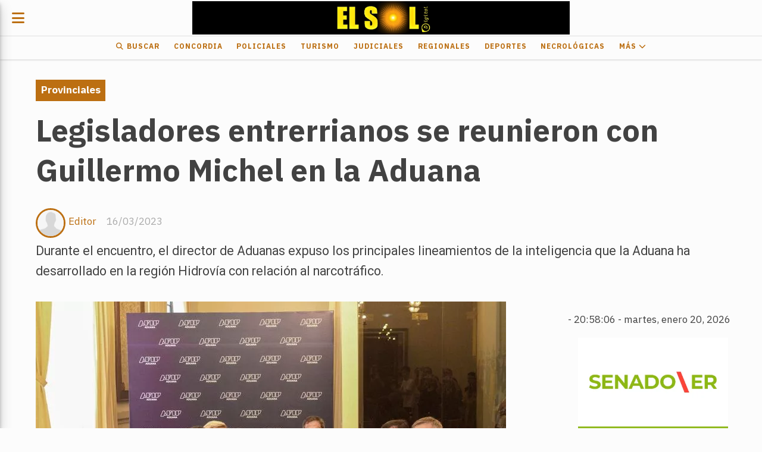

--- FILE ---
content_type: text/html; charset=utf-8
request_url: https://diarioelsol.com.ar/contenido/31469/legisladores-entrerrianos-se-reunieron-con-guillermo-michel-en-la-aduana
body_size: 9276
content:
<!DOCTYPE html><html lang="es"><head><title>Legisladores entrerrianos se reunieron con Guillermo Michel en la Aduana</title><meta name="description" content="Durante el encuentro, el director de Aduanas expuso los principales lineamientos de la inteligencia que la Aduana ha desarrollado en la región Hidrovía con relación al narcotráfico."><meta http-equiv="X-UA-Compatible" content="IE=edge"><meta charset="utf-8"><meta name="viewport" content="width=device-width,minimum-scale=1,initial-scale=1"><link rel="canonical" href="https://diarioelsol.com.ar/contenido/31469/legisladores-entrerrianos-se-reunieron-con-guillermo-michel-en-la-aduana"><meta property="og:type" content="article"><meta property="og:site_name" content="Diario El Sol"><meta property="og:title" content="Legisladores entrerrianos se reunieron con Guillermo Michel en la Aduana"><meta property="og:description" content="Durante el encuentro, el director de Aduanas expuso los principales lineamientos de la inteligencia que la Aduana ha desarrollado en la región Hidrovía con relación al narcotráfico."><meta property="og:url" content="https://diarioelsol.com.ar/contenido/31469/legisladores-entrerrianos-se-reunieron-con-guillermo-michel-en-la-aduana"><meta property="og:ttl" content="2419200"><meta property="og:image" content="https://diarioelsol.com.ar/download/multimedia.normal.8f9df05cd7441b5c.414649505f315f6e6f726d616c2e77656270.webp"><meta property="og:image:width" content="790"><meta property="og:image:height" content="527"><meta name="twitter:image" content="https://diarioelsol.com.ar/download/multimedia.normal.8f9df05cd7441b5c.414649505f315f6e6f726d616c2e77656270.webp"><meta property="article:published_time" content="2023-03-16T04:53-03"><meta property="article:modified_time" content="2023-03-16T00:29-03"><meta property="article:section" content="Provinciales"><meta property="article:tag" content="Legisladores entrerrianos se reunieron con Guillermo Michel en la Aduana | Durante el encuentro, el director de Aduanas expuso los principales lineamientos de la inteligencia que la Aduana ha desarrollado en la región Hidrovía con relación al narcotráfico."><meta name="twitter:card" content="summary_large_image"><meta name="twitter:title" content="Legisladores entrerrianos se reunieron con Guillermo Michel en la Aduana"><meta name="twitter:description" content="Durante el encuentro, el director de Aduanas expuso los principales lineamientos de la inteligencia que la Aduana ha desarrollado en la región Hidrovía con relación al narcotráfico."><script type="application/ld+json">{"@context":"http://schema.org","@type":"Article","url":"https://diarioelsol.com.ar/contenido/31469/legisladores-entrerrianos-se-reunieron-con-guillermo-michel-en-la-aduana","mainEntityOfPage":"https://diarioelsol.com.ar/contenido/31469/legisladores-entrerrianos-se-reunieron-con-guillermo-michel-en-la-aduana","name":"Legisladores entrerrianos se reunieron con Guillermo Michel en la Aduana","headline":"Legisladores entrerrianos se reunieron con Guillermo Michel en la Aduana","description":"Durante el encuentro, el director de Aduanas expuso los principales lineamientos de la inteligencia que la Aduana ha desarrollado en la regi\u00f3n Hidrov\u00eda con relaci\u00f3n al narcotr\u00e1fico.","articleSection":"Provinciales","datePublished":"2023-03-16T04:53","dateModified":"2023-03-16T00:29","image":"https://diarioelsol.com.ar/download/multimedia.normal.8f9df05cd7441b5c.414649505f315f6e6f726d616c2e77656270.webp","keywords":"Aduana","publisher":{"@context":"http://schema.org","@type":"Organization","name":"Diario El Sol","url":"https://diarioelsol.com.ar/","logo":{"@type":"ImageObject","url":"https://diarioelsol.com.ar/static/custom/logo-grande.png?t=2026-01-20+03%3A00%3A06.312575"}},"author":{"@type":"Person","name":"Editor","url":"/usuario/3/editor"}}</script><meta name="generator" content="Medios CMS"><link rel="dns-prefetch" href="https://fonts.googleapis.com"><link rel="preconnect" href="https://fonts.googleapis.com" crossorigin><link rel="shortcut icon" href="https://diarioelsol.com.ar/static/custom/favicon.png?t=2026-01-20+03%3A00%3A06.312575"><link rel="apple-touch-icon" href="https://diarioelsol.com.ar/static/custom/favicon.png?t=2026-01-20+03%3A00%3A06.312575"><link rel="stylesheet" href="/static/plugins/fontawesome/css/fontawesome.min.css"><link rel="stylesheet" href="/static/plugins/fontawesome/css/brands.min.css"><link rel="stylesheet" href="/static/plugins/fontawesome/css/solid.min.css"><link rel="stylesheet" href="/static/css/t_aludra/lyra.css?v=25.2-beta5" id="estilo-css"><link rel="stylesheet" href="https://fonts.googleapis.com/css?family=IBM+Plex+Sans:300,400,700|Roboto:400,700&display=swap" crossorigin="anonymous" id="font-url"><style>:root { --font-family-alt: 'Roboto', sans-serif; --font-family: 'IBM Plex Sans', sans-serif; } :root {--html-font-size: 17px;--main-color: #bc6f12; --bg-color: #fcfcfc; --font-color: #424242; --font-light: #aaaaaa; --bg-color-light: #e0e0e0; --splash-opacity: 1;--splash-pointer-events: initial;--splash-align-items: center;--splash-justify-content: center;} </style><link rel="stylesheet" href="https://cdnjs.cloudflare.com/ajax/libs/photoswipe/4.1.2/photoswipe.min.css"><link rel="stylesheet" href="https://cdnjs.cloudflare.com/ajax/libs/photoswipe/4.1.2/default-skin/default-skin.min.css"><script defer src="https://cdnjs.cloudflare.com/ajax/libs/lazysizes/5.3.2/lazysizes.min.js" integrity="sha512-q583ppKrCRc7N5O0n2nzUiJ+suUv7Et1JGels4bXOaMFQcamPk9HjdUknZuuFjBNs7tsMuadge5k9RzdmO+1GQ==" crossorigin="anonymous" referrerpolicy="no-referrer"></script><script async src="https://www.googletagmanager.com/gtag/js"></script><script>window.dataLayer=window.dataLayer||[];function gtag(){dataLayer.push(arguments);};gtag('js',new Date());gtag('config','G-ETDKF070NV');gtag('config','G-ESZJLE051R');</script><meta content="QQuUheRqwfp66VDeVl_gRf58jDdwaen9Mgvo5StGS-E" name="google-site-verification"></head><body><div id="wrapper" class="wrapper contenido contenido noticia"><header class="header "><a class="open-nav"><i class="fa fa-bars"></i></a><div class="header__logo"><a href="/"><img class="only-desktop" src="https://diarioelsol.com.ar/static/custom/logo.png?t=2026-01-20+03%3A00%3A06.312575" alt="Diario El Sol"><img class="only-mobile" src="https://diarioelsol.com.ar/static/custom/logo-movil.png?t=2026-01-20+03%3A00%3A06.312575" alt="Diario El Sol"></a></div><div class="header__menu "><ul><li class="header__menu__item "><a href="/buscar" target><i class="fa fa-fw fa-search"></i> Buscar </a></li><li class="header__menu__item "><a href="/categoria/1/mundo" target> Concordia </a></li><li class="header__menu__item "><a href="/categoria/16/policiales" target> Policiales </a></li><li class="header__menu__item "><a href="/categoria/17/turismo" target> Turismo </a></li><li class="header__menu__item "><a href="/categoria/12/judiciales" target> Judiciales </a></li><li class="header__menu__item "><a href="/categoria/9/regionales" target> Regionales </a></li><li class="header__menu__item "><a href="/categoria/5/deportes" target> Deportes </a></li><li class="header__menu__item "><a href="/categoria/25/necrologicas" target> Necrológicas </a></li><li class="header__menu__item "><a href="None" target="_blank"> Más <i class="fa fa-chevron-down"></i></a><ul><li><a href="/buscar" target><i class="fa fa-fw fa-search"></i> Buscar </a></li><li><a href="/categoria/16/policiales" target> Policiales </a></li><li><a href="/categoria/7/interes-general" target> Interés General </a></li><li><a href="/categoria/17/turismo" target> Turismo </a></li><li><a href="/categoria/8/politica" target> Política </a></li><li><a href="/categoria/10/editorial" target> Editorial </a></li><li><a href="/categoria/24/ediciones-impresas" target> Ediciones impresas </a></li><li><a href="/categoria/3/nacionales" target> Nacionales </a></li><li><a href="/categoria/15/ciencia-tecnologia" target> Ciencia &amp; Tecnología </a></li><li><a href="/categoria/18/economia" target> Economía </a></li><li><a href="/categoria/19/sociedad" target> Sociedad </a></li><li><a href="/categoria/17/turismo" target> Turismo </a></li><li><a href="/categoria/2/provinciales" target> Provinciales </a></li><li><a href="/categoria/11/educacion" target> Educación </a></li><li><a href="/categoria/4/internacionales" target> Internacionales </a></li><li><a href="/categoria/6/coronavirus" target> Coronavirus </a></li><li><a href="/categoria/20/show" target> Show </a></li></ul></li></ul></div><section class="nav" id="nav"><a class="close-nav"><i class="fa fa-times"></i></a><div class="nav__logo"><a href="/"><img class="only-desktop" src="https://diarioelsol.com.ar/static/custom/logo.png?t=2026-01-20+03%3A00%3A06.312575" alt="Diario El Sol"><img class="only-mobile" src="https://diarioelsol.com.ar/static/custom/logo-movil.png?t=2026-01-20+03%3A00%3A06.312575" alt="Diario El Sol"></a></div><div class="menu-simple menu0"><div class="menu-simple__item "><a href="/buscar" target><i class="fa fa-fw fa-search"></i> Buscar </a></div><div class="menu-simple__item "><a href="/categoria/1/mundo" target> Concordia </a></div><div class="menu-simple__item "><a href="/categoria/16/policiales" target> Policiales </a></div><div class="menu-simple__item "><a href="/categoria/17/turismo" target> Turismo </a></div><div class="menu-simple__item "><a href="/categoria/12/judiciales" target> Judiciales </a></div><div class="menu-simple__item "><a href="/categoria/9/regionales" target> Regionales </a></div><div class="menu-simple__item "><a href="/categoria/5/deportes" target> Deportes </a></div><div class="menu-simple__item "><a href="/categoria/25/necrologicas" target> Necrológicas </a></div><div class="menu-simple__item subitems"><a href="None" target="_blank"> Más </a><a href="/buscar" target class="menu-simple__item"><i class="fa fa-fw fa-search"></i> Buscar </a><a href="/categoria/16/policiales" target class="menu-simple__item"> Policiales </a><a href="/categoria/7/interes-general" target class="menu-simple__item"> Interés General </a><a href="/categoria/17/turismo" target class="menu-simple__item"> Turismo </a><a href="/categoria/8/politica" target class="menu-simple__item"> Política </a><a href="/categoria/10/editorial" target class="menu-simple__item"> Editorial </a><a href="/categoria/24/ediciones-impresas" target class="menu-simple__item"> Ediciones impresas </a><a href="/categoria/3/nacionales" target class="menu-simple__item"> Nacionales </a><a href="/categoria/15/ciencia-tecnologia" target class="menu-simple__item"> Ciencia &amp; Tecnología </a><a href="/categoria/18/economia" target class="menu-simple__item"> Economía </a><a href="/categoria/19/sociedad" target class="menu-simple__item"> Sociedad </a><a href="/categoria/17/turismo" target class="menu-simple__item"> Turismo </a><a href="/categoria/2/provinciales" target class="menu-simple__item"> Provinciales </a><a href="/categoria/11/educacion" target class="menu-simple__item"> Educación </a><a href="/categoria/4/internacionales" target class="menu-simple__item"> Internacionales </a><a href="/categoria/6/coronavirus" target class="menu-simple__item"> Coronavirus </a><a href="/categoria/20/show" target class="menu-simple__item"> Show </a></div></div><div class="social-buttons"><a class="social-buttons__item whatsapp" href="https://api.whatsapp.com/send?phone=%2B543454737526&fbclid=IwAR0JPpX_9xwETnn_mA1kz4MvCwAvJ5YtaghOH-3cbOzai7-ggNdMgh6gLPE" target="_blank"><i class="fa fa-brands fa-whatsapp"></i></a></div><div class="menu-simple menu1"><div class="menu-simple__item "><a href="/categoria/1/concordia" target><i class="fa fa-fw fa-map-marker"></i> Concordia </a></div><div class="menu-simple__item "><a href="/categoria/16/policiales" target><i class="fa fa-fw fa-taxi"></i> Policiales </a></div><div class="menu-simple__item "><a href="/categoria/24/ediciones-impresas" target><i class="fa fa-fw fa-file-text"></i> Ediciones impresas </a></div><div class="menu-simple__item "><a href="/contacto" target><i class="fa fa-fw fa-envelope"></i> Contacto </a></div><div class="menu-simple__item "><a href="/diarioelsol/a_default/user/login?_next=%2Fa_default%2Findex" target><i class="fa fa-fw fa-sign-in"></i> Ingresar </a></div></div><div class="datos-contacto"><div class="telefono"><i class="fa fa-phone"></i><span>03456023678</span></div><div class="direccion"><i class="fa fa-map-marker"></i><span>Concejal Veiga 777</span></div><div class="email"><i class="fa fa-envelope"></i><span><a href="/cdn-cgi/l/email-protection#94f9fbe6f1e0e0fdf9f5eee1e6fdf1e6f8e1fde7d4f3f9f5fdf8baf7fbf9"><span class="__cf_email__" data-cfemail="86ebe9f4e3f2f2efebe7fcf3f4efe3f4eaf3eff5c6e1ebe7efeaa8e5e9eb">[email&#160;protected]</span></a></span></div></div></section></header><main class="main "><section class="principal"><div class="fullpost__encabezado "><h1 class="fullpost__titulo">Legisladores entrerrianos se reunieron con Guillermo Michel en la Aduana</h1><p class="fullpost__copete">Durante el encuentro, el director de Aduanas expuso los principales lineamientos de la inteligencia que la Aduana ha desarrollado en la región Hidrovía con relación al narcotráfico.</p><span class="fullpost__categoria"><a href="https://diarioelsol.com.ar/categoria/2/provinciales">Provinciales</a></span><span class="fullpost__fecha"><span class="fecha">16/03/2023</span></span><span class="fullpost__autor"><img src="/static/img/usuario.jpg" alt="Editor"><a href="/usuario/3/editor">Editor</a></span></div></section><section class="extra1"><div class="fullpost__main   "><div class="fullpost__imagen "><img alt="AFIP_1" class="img-responsive lazyload" data-sizes="auto" data-src="/download/multimedia.normal.8f9df05cd7441b5c.414649505f315f6e6f726d616c2e77656270.webp" data-srcset="/download/multimedia.normal.8f9df05cd7441b5c.414649505f315f6e6f726d616c2e77656270.webp 790w, /download/multimedia.miniatura.8686def5071c8012.414649505f315f6d696e6961747572612e77656270.webp 400w" height="527" src="data:," width="790"><div class="fullpost__detalle-multimedia"><span>El director general de Aduanas, Guillermo Michel, mantuvo una reunión en la sede central del organismo con once legisladores y legisladoras de Entre Ríos.</span></div></div><div class="fullpost__cuerpo"><p style="text-align: justify;"><span style="font-size: 18px; color: #000000;">Ante la llegada de los legisladores, la divisi&oacute;n K-9 aduanera hizo una demostraci&oacute;n de la pericia que los canes aportan a las tareas de control. Luego, Michel expuso los principales lineamientos de la inteligencia que la Aduana ha desarrollado en la regi&oacute;n Hidrov&iacute;a con relaci&oacute;n al narcotr&aacute;fico, adem&aacute;s de presentar los refuerzos dirigidos all&iacute; en materia de recursos t&eacute;cnicos y humanos.</span></p><p style="text-align: justify;"><span style="font-size: 18px; color: #000000;">Como corolario, Michel extendi&oacute; una convocatoria a los diputados y senadores: &ldquo;El camino es profundizar el trabajo articulado entre la Aduana, las fuerzas de seguridad, la Justicia y el Congreso para generar mecanismos legislativos que afiancen nuestra capacidad de control sobre el tr&aacute;fico de drogas en la frontera de Entre R&iacute;os&rdquo;.</span></p></div><div class="fullpost__etiquetas"><a class="fullpost__etiqueta" href="https://diarioelsol.com.ar/tema/1945/aduana" rel="tag">Aduana</a></div><div class="fullpost__share-post widget-share-post share_post "><a class="share_post__item facebook" href="https://www.facebook.com/sharer/sharer.php?u=https://diarioelsol.com.ar/contenido/31469/legisladores-entrerrianos-se-reunieron-con-guillermo-michel-en-la-aduana" target="_blank"><i class="fa fa-fw fa-lg fa-brands fa-facebook"></i></a><a class="share_post__item twitter" href="https://twitter.com/intent/tweet?url=https://diarioelsol.com.ar/contenido/31469/legisladores-entrerrianos-se-reunieron-con-guillermo-michel-en-la-aduana&text=Legisladores%20entrerrianos%20se%20reunieron%20con%20Guillermo%20Michel%20en%20la%20Aduana" target="_blank"><i class="fa fa-fw fa-lg fa-brands fa-x-twitter"></i></a><a class="share_post__item linkedin" href="https://www.linkedin.com/shareArticle?url=https://diarioelsol.com.ar/contenido/31469/legisladores-entrerrianos-se-reunieron-con-guillermo-michel-en-la-aduana" target="_blank"><i class="fa fa-fw fa-lg fa-brands fa-linkedin"></i></a><a class="share_post__item pinterest" href="https://pinterest.com/pin/create/bookmarklet/?url=https://diarioelsol.com.ar/contenido/31469/legisladores-entrerrianos-se-reunieron-con-guillermo-michel-en-la-aduana" target="_blank"><i class="fa fa-fw fa-lg fa-brands fa-pinterest"></i></a><a class="share_post__item whatsapp" href="https://api.whatsapp.com/send?text=Legisladores entrerrianos se reunieron con Guillermo Michel en la Aduana+https://diarioelsol.com.ar/contenido/31469/legisladores-entrerrianos-se-reunieron-con-guillermo-michel-en-la-aduana" target="_blank"><i class="fa fa-fw fa-lg fa-brands fa-whatsapp"></i></a><a class="share_post__item telegram" href="https://t.me/share/url?url=https://diarioelsol.com.ar/contenido/31469/legisladores-entrerrianos-se-reunieron-con-guillermo-michel-en-la-aduana&text=Legisladores entrerrianos se reunieron con Guillermo Michel en la Aduana" target="_blank"><i class="fa fa-fw fa-lg fa-brands fa-telegram"></i></a></div><div class="comentarios fullpost__comentarios" id="contenedor-comentarios"><form action="javascript:void(0);" style="display:block; margin:2em auto; max-width:100%; text-align:center;"><button class="ver-comentarios" style="display:block; margin:2em auto; width:auto;">suma tu opinión</button></form></div></div></section><section class="extra2"><section class="bloque relacionados cant6"><div class="bloque__titulo ">Te puede interesar</div><div class="bloque__lista"><article class="post post__noticia "><a class="post__imagen autoratio" href="/contenido/57528/ferviente-recibimiento-en-feliciano-al-jinete-ulises-daporta-que-se-consagro-en-"><img alt="l_1768878255_11415" class="img-responsive lazyload" data-sizes="auto" data-src="/download/multimedia.normal.bd40e3f14dd6c470.bm9ybWFsLndlYnA%3D.webp" data-srcset="/download/multimedia.normal.bd40e3f14dd6c470.bm9ybWFsLndlYnA%3D.webp 1200w, /download/multimedia.miniatura.920ac45595cfb566.bWluaWF0dXJhLndlYnA%3D.webp 400w" height="800" src="data:," width="1200"></a><div class="post__datos"><h2 class="post__titulo"><a href="/contenido/57528/ferviente-recibimiento-en-feliciano-al-jinete-ulises-daporta-que-se-consagro-en-">Ferviente recibimiento en Feliciano al jinete Ulises Daporta que se consagró en el Festival de Jesús María</a></h2><div class="post__autor"><span class="autor__nombre">TABANO SC</span></div><a href="https://diarioelsol.com.ar/categoria/2/provinciales" class="post__categoria">Provinciales</a><span class="post__fecha"><span class="fecha"><span class="fecha">20/01/2026</span></span></span></div><p class="post__detalle">Hubo un emotivo recibimiento al jinete entrerriano que se consagró subcampeón en la categoría Crina Limpia en el tradicional festival de Jesús María, con una caravana a caballo, muestras de orgullo familiar y el acompañamiento de todo el pueblo felicianero.</p></article><article class="post post__noticia "><a class="post__imagen autoratio" href="/contenido/57527/la-justicia-confirmo-el-cese-del-desmonte-y-la-recomposicion-ambiental-en-el-arr"><img alt="liberacion-fauna-1.jpeg" class="img-responsive lazyload" data-sizes="auto" data-src="/download/multimedia.normal.89acde47c3918a23.bm9ybWFsLndlYnA%3D.webp" data-srcset="/download/multimedia.normal.89acde47c3918a23.bm9ybWFsLndlYnA%3D.webp 900w, /download/multimedia.miniatura.b69891a2cae09749.bWluaWF0dXJhLndlYnA%3D.webp 400w" height="507" src="data:," width="900"></a><div class="post__datos"><h2 class="post__titulo"><a href="/contenido/57527/la-justicia-confirmo-el-cese-del-desmonte-y-la-recomposicion-ambiental-en-el-arr">La Justicia confirmó el cese del desmonte y la recomposición ambiental en el Arroyo Perucho Verna en Colón</a></h2><div class="post__autor"><span class="autor__nombre">TABANO SC</span></div><a href="https://diarioelsol.com.ar/categoria/2/provinciales" class="post__categoria">Provinciales</a><span class="post__fecha"><span class="fecha"><span class="fecha">20/01/2026</span></span></span></div><p class="post__detalle"></p></article><article class="post post__noticia "><a class="post__imagen autoratio" href="/contenido/57526/colocaban-paneles-solares-cuando-la-estructura-se-desplomo-hay-4-heridos-y-uno-e"><img alt="caida" class="img-responsive lazyload" data-sizes="auto" data-src="/download/multimedia.normal.bf3fa4beac682669.bm9ybWFsLndlYnA%3D.webp" data-srcset="/download/multimedia.normal.bf3fa4beac682669.bm9ybWFsLndlYnA%3D.webp 870w, /download/multimedia.miniatura.bedba29b4e26114e.bWluaWF0dXJhLndlYnA%3D.webp 400w" height="580" src="data:," width="870"></a><div class="post__datos"><h2 class="post__titulo"><a href="/contenido/57526/colocaban-paneles-solares-cuando-la-estructura-se-desplomo-hay-4-heridos-y-uno-e">Colocaban paneles solares cuando la estructura se desplomó. Hay 4 heridos y uno está grave</a></h2><div class="post__autor"><span class="autor__nombre">TABANO SC</span></div><a href="https://diarioelsol.com.ar/categoria/2/provinciales" class="post__categoria">Provinciales</a><span class="post__fecha"><span class="fecha"><span class="fecha">20/01/2026</span></span></span></div><p class="post__detalle"></p></article><article class="post post__noticia "><a class="post__imagen autoratio" href="/contenido/57523/jubilados-provinciales-de-parana-reclaman-audiencia-con-oser-nos-tienen-marginad"><img alt="jubilados" class="img-responsive lazyload" data-sizes="auto" data-src="/download/multimedia.normal.ae80c91044d9e714.bm9ybWFsLndlYnA%3D.webp" data-srcset="/download/multimedia.normal.ae80c91044d9e714.bm9ybWFsLndlYnA%3D.webp 900w, /download/multimedia.miniatura.83afc3453637f60b.bWluaWF0dXJhLndlYnA%3D.webp 400w" height="507" src="data:," width="900"></a><div class="post__datos"><h2 class="post__titulo"><a href="/contenido/57523/jubilados-provinciales-de-parana-reclaman-audiencia-con-oser-nos-tienen-marginad">Jubilados Provinciales de Paraná reclaman audiencia con OSER: “Nos tienen marginados”, criticó Huss</a></h2><div class="post__autor"><span class="autor__nombre">TABANO SC</span></div><a href="https://diarioelsol.com.ar/categoria/2/provinciales" class="post__categoria">Provinciales</a><span class="post__fecha"><span class="fecha"><span class="fecha">19/01/2026</span></span></span></div><p class="post__detalle"></p></article><article class="post post__noticia "><a class="post__imagen autoratio" href="/contenido/57519/organismos-de-ddhh-se-movilizaran-el-miercoles-en-repudio-al-desmantelamiento-de"><img alt="NO" class="img-responsive lazyload" data-sizes="auto" data-src="/download/multimedia.normal.98d3e459c4bc9305.bm9ybWFsLndlYnA%3D.webp" data-srcset="/download/multimedia.normal.98d3e459c4bc9305.bm9ybWFsLndlYnA%3D.webp 793w, /download/multimedia.miniatura.96b5de145913c822.bWluaWF0dXJhLndlYnA%3D.webp 240w" height="992" src="data:," width="793"></a><div class="post__datos"><h2 class="post__titulo"><a href="/contenido/57519/organismos-de-ddhh-se-movilizaran-el-miercoles-en-repudio-al-desmantelamiento-de">Organismos de DD.HH se movilizarán el miércoles en repudio al desmantelamiento del RUV</a></h2><div class="post__autor"><span class="autor__nombre">TABANO SC</span></div><a href="https://diarioelsol.com.ar/categoria/2/provinciales" class="post__categoria">Provinciales</a><span class="post__fecha"><span class="fecha"><span class="fecha">19/01/2026</span></span></span></div><p class="post__detalle">Será el miércoles 21 a las 9:30 frente a la Secretaría de Justicia en rechazo al desmantelamiento del Registro Único de la Verdad y en defensa de las políticas de Verdad, Memoria y Justicia. Se repudiará la no renovación de contratos de trabajadores del organismo en toda la provincia. Se calificó de “negacionistas” a los gobiernos nacional y provincial de Frigerio.</p></article><article class="post post__noticia "><a class="post__imagen autoratio" href="/contenido/57518/se-registro-un-nuevo-caso-de-gripe-h3n2-en-entre-rios"><img alt="gripe" class="img-responsive lazyload" data-sizes="auto" data-src="/download/multimedia.normal.a2d71417782fb0bf.bm9ybWFsLndlYnA%3D.webp" data-srcset="/download/multimedia.normal.a2d71417782fb0bf.bm9ybWFsLndlYnA%3D.webp 992w, /download/multimedia.miniatura.ae008b20e53ca4e2.bWluaWF0dXJhLndlYnA%3D.webp 400w" height="558" src="data:," width="992"></a><div class="post__datos"><h2 class="post__titulo"><a href="/contenido/57518/se-registro-un-nuevo-caso-de-gripe-h3n2-en-entre-rios">Se registró un nuevo caso de gripe H3N2 en Entre Ríos</a></h2><div class="post__autor"><span class="autor__nombre">TABANO SC</span></div><a href="https://diarioelsol.com.ar/categoria/2/provinciales" class="post__categoria">Provinciales</a><span class="post__fecha"><span class="fecha"><span class="fecha">19/01/2026</span></span></span></div><p class="post__detalle">Lo confirmó el Ministerio de Salud de la Nación mediante el Boletín Epidemiológico Nacional, al que APFDigital tuvo acceso. El caso también también pertenece al subclado K. Además se confirmó un nuevo caso de dengue, con antecedente de viaje a Brasil.</p></article></div></section></section><section class="aside"><div class="bloque-html"><div class="codigo-html"><p></p><table border="1" style="border-collapse: collapse; width: 96.0887%; border-style: hidden;"><tbody><tr><td style="width: 99.4573%; text-align: center;"><div class="medios-widget script" id="1684499885377"><a class="clock24" href="https://24timezones.com" id="tz24-1630841232-c210028-eyJob3VydHlwZSI6IjI0Iiwic2hvd2RhdGUiOiIxIiwic2hvd3NlY29uZHMiOiIxIiwic2hvd3RpbWV6b25lIjoiMCIsInR5cGUiOiJkIiwibGFuZyI6ImVzIn0=" rel="noopener" target="_blank"></a><script data-cfasync="false" src="/cdn-cgi/scripts/5c5dd728/cloudflare-static/email-decode.min.js"></script><script async src="//w.24timezones.com/l.js" type="text/javascript"></script></div></td></tr></tbody></table><div class="medios-widget script" id="1681467968781"><a class="clock24" href="https://24timezones.com" id="tz24-1630841232-c210028-eyJob3VydHlwZSI6IjI0Iiwic2hvd2RhdGUiOiIxIiwic2hvd3NlY29uZHMiOiIxIiwic2hvd3RpbWV6b25lIjoiMCIsInR5cGUiOiJkIiwibGFuZyI6ImVzIn0=" rel="noopener" target="_blank"></a><script async src="//w.24timezones.com/l.js" type="text/javascript"></script></div><p></p><p><a href="https://www.senadoer.gob.ar/" rel="noopener" target="_blank"><img alt="Banner-para-medios-SENADO-400X400-px" class="img-responsive lazyload" data-src="/download/multimedia.miniatura.99dd003222b8b690.QmFubmVyLXBhcmEtbWVkaW9zLVNFTkFETy00MDBYNDBfbWluaWF0dXJhLndlYnA%3D.webp" height="252" src="data:," style="display: block; margin-left: auto; margin-right: auto;" width="252"></a></p><p style="text-align: center;"><span style="color: #ffffff;">.</span><img alt="MI ENTRE RIOS 300x250" class="img-responsive lazyload" data-src="/download/multimedia.miniatura.bfa3eaed6119f80d.bWluaWF0dXJhLmdpZg%3D%3D.gif" height="208" src="data:," style="display: block; margin-left: auto; margin-right: auto;" width="250"></p><p style="text-align: center;"></p><p style="text-align: center;"><a href="https://portal.entrerios.gov.ar/inicio" rel="noopener" target="_blank"></a><span style="color: #ffffff;">.</span></p><p><a href="https://www.entrerios.tur.ar/" rel="noopener" target="_blank"><img alt="300px x 250px PROV2 - TURISMO VERANO" class="img-responsive lazyload" data-src="/download/multimedia.miniatura.9e0e13bb17d19b5b.bWluaWF0dXJhLndlYnA%3D.webp" height="213" src="data:," style="display: block; margin-left: auto; margin-right: auto;" width="254"></a></p><p></p><p></p><p style="text-align: center;"><span style="color: #ffffff;">.</span></p><p></p><p></p><p></p><p style="text-align: center;"><span style="color: #ffffff;">.</span></p><p></p><p></p><p></p><p></p><p></p><p></p><p></p><p></p><p></p><p></p><p></p><p><a href="https://www.dpver.gov.ar/" rel="noopener" target="_blank"></a><span style="margin-left: auto; margin-right: auto;"><a href="https://www.iosper.gov.ar/" rel="noopener" target="_blank"></a></span></p><p></p><p></p><p></p><p></p><p></p><p></p><p></p><p></p><p></p><p></p><p></p><p></p><p></p><p></p><p></p><p></p><p></p><p></p><p></p><p></p><p><br><a href="http://www.cafesg.gob.ar/web/" rel="noopener" target="_blank"></a></p><p></p></div></div><section class="bloque lo-mas-visto"><div class="bloque__titulo ">Lo más visto</div><div class="bloque__lista"><article class="post post__noticia "><a class="post__imagen autoratio" href="/contenido/57511/confirman-que-es-entrerriano-el-camionero-muerto-en-ruta-14-habia-ayudado-a-una-"><img alt="moco" class="img-responsive lazyload" data-sizes="auto" data-src="/download/multimedia.normal.8987383d73a5927d.bm9ybWFsLndlYnA%3D.webp" data-srcset="/download/multimedia.normal.8987383d73a5927d.bm9ybWFsLndlYnA%3D.webp 1068w, /download/multimedia.miniatura.bd73bbffc92e8e63.bWluaWF0dXJhLndlYnA%3D.webp 400w" height="623" src="data:," width="1068"></a><div class="post__datos"><h2 class="post__titulo"><a href="/contenido/57511/confirman-que-es-entrerriano-el-camionero-muerto-en-ruta-14-habia-ayudado-a-una-">Confirman que es entrerriano el camionero muerto en Ruta 14: había ayudado a una familia que perdió el equipaje</a></h2><div class="post__autor"><span class="autor__nombre">TABANO SC</span></div><a href="https://diarioelsol.com.ar/categoria/16/policiales" class="post__categoria">Policiales</a><span class="post__fecha"><span class="fecha"><span class="fecha">19/01/2026</span></span></span></div><p class="post__detalle">Un auto perdió un portaequipaje y el camionero que había estacionado el camión en una playa de combustibles salió a buscarlo y fue atropellado.</p></article><article class="post post__noticia "><a class="post__imagen autoratio" href="/contenido/57518/se-registro-un-nuevo-caso-de-gripe-h3n2-en-entre-rios"><img alt="gripe" class="img-responsive lazyload" data-sizes="auto" data-src="/download/multimedia.normal.a2d71417782fb0bf.bm9ybWFsLndlYnA%3D.webp" data-srcset="/download/multimedia.normal.a2d71417782fb0bf.bm9ybWFsLndlYnA%3D.webp 992w, /download/multimedia.miniatura.ae008b20e53ca4e2.bWluaWF0dXJhLndlYnA%3D.webp 400w" height="558" src="data:," width="992"></a><div class="post__datos"><h2 class="post__titulo"><a href="/contenido/57518/se-registro-un-nuevo-caso-de-gripe-h3n2-en-entre-rios">Se registró un nuevo caso de gripe H3N2 en Entre Ríos</a></h2><div class="post__autor"><span class="autor__nombre">TABANO SC</span></div><a href="https://diarioelsol.com.ar/categoria/2/provinciales" class="post__categoria">Provinciales</a><span class="post__fecha"><span class="fecha"><span class="fecha">19/01/2026</span></span></span></div><p class="post__detalle">Lo confirmó el Ministerio de Salud de la Nación mediante el Boletín Epidemiológico Nacional, al que APFDigital tuvo acceso. El caso también también pertenece al subclado K. Además se confirmó un nuevo caso de dengue, con antecedente de viaje a Brasil.</p></article><article class="post post__noticia "><a class="post__imagen autoratio" href="/contenido/57520/una-persona-fue-hallada-sin-vida-en-el-zanjon-de-la-defensa-sur"><img alt="muerto" class="img-responsive lazyload" data-sizes="auto" data-src="/download/multimedia.normal.b003853092762feb.bm9ybWFsLndlYnA%3D.webp" data-srcset="/download/multimedia.normal.b003853092762feb.bm9ybWFsLndlYnA%3D.webp 720w, /download/multimedia.miniatura.96e454407976adbb.bWluaWF0dXJhLndlYnA%3D.webp 211w" height="1023" src="data:," width="720"></a><div class="post__datos"><h2 class="post__titulo"><a href="/contenido/57520/una-persona-fue-hallada-sin-vida-en-el-zanjon-de-la-defensa-sur">Una persona fue hallada sin vida en el zanjón de la Defensa Sur</a></h2><div class="post__autor"><span class="autor__nombre">TABANO SC</span></div><a href="https://diarioelsol.com.ar/categoria/16/policiales" class="post__categoria">Policiales</a><span class="post__fecha"><span class="fecha"><span class="fecha">19/01/2026</span></span></span></div><p class="post__detalle">La mañana de este lunes 19 de enero comenzó con un hallazgo que alteró la rutina en la zona suroeste de Concordia. A primera hora, transeúntes que caminaban por la Defensa Sur advirtieron la presencia de un cuerpo en el interior del zanjón y dieron aviso inmediato a la Policía.</p></article><article class="post post__noticia "><a class="post__imagen autoratio" href="/contenido/57521/libran-orden-de-captura-nacional-e-internacional-para-condenado-que-pidio-permis"><img alt="up3" class="img-responsive lazyload" data-sizes="auto" data-src="/download/multimedia.normal.98b62dacd97ed90e.bm9ybWFsLndlYnA%3D.webp" data-srcset="/download/multimedia.normal.98b62dacd97ed90e.bm9ybWFsLndlYnA%3D.webp 992w, /download/multimedia.miniatura.a8851bc49fcf3967.bWluaWF0dXJhLndlYnA%3D.webp 400w" height="558" src="data:," width="992"></a><div class="post__datos"><h2 class="post__titulo"><a href="/contenido/57521/libran-orden-de-captura-nacional-e-internacional-para-condenado-que-pidio-permis">Libran orden de captura nacional e internacional para condenado que pidió permiso, le dieron y no volvió a la cárcel de Concordia.</a></h2><div class="post__autor"><span class="autor__nombre">TABANO SC</span></div><a href="https://diarioelsol.com.ar/categoria/1/concordia" class="post__categoria">Concordia</a><span class="post__fecha"><span class="fecha"><span class="fecha">19/01/2026</span></span></span></div><p class="post__detalle"></p></article><article class="post post__noticia "><a class="post__imagen autoratio" href="/contenido/57523/jubilados-provinciales-de-parana-reclaman-audiencia-con-oser-nos-tienen-marginad"><img alt="jubilados" class="img-responsive lazyload" data-sizes="auto" data-src="/download/multimedia.normal.ae80c91044d9e714.bm9ybWFsLndlYnA%3D.webp" data-srcset="/download/multimedia.normal.ae80c91044d9e714.bm9ybWFsLndlYnA%3D.webp 900w, /download/multimedia.miniatura.83afc3453637f60b.bWluaWF0dXJhLndlYnA%3D.webp 400w" height="507" src="data:," width="900"></a><div class="post__datos"><h2 class="post__titulo"><a href="/contenido/57523/jubilados-provinciales-de-parana-reclaman-audiencia-con-oser-nos-tienen-marginad">Jubilados Provinciales de Paraná reclaman audiencia con OSER: “Nos tienen marginados”, criticó Huss</a></h2><div class="post__autor"><span class="autor__nombre">TABANO SC</span></div><a href="https://diarioelsol.com.ar/categoria/2/provinciales" class="post__categoria">Provinciales</a><span class="post__fecha"><span class="fecha"><span class="fecha">19/01/2026</span></span></span></div><p class="post__detalle"></p></article></div></section><div class="bloque-html"><div class="codigo-html"><p><span style="color: #ffffff;">.</span></p></div><div class="codigo-html"><table border="0" style="border-collapse: collapse; width: 100%; border-style: hidden; height: 22.5938px; margin-left: auto; margin-right: auto;"><colgroup><col style="width: 5.59085%;"><col style="width: 93.1385%;"><col style="width: 1.27065%;"></colgroup><tbody><tr style="height: 22.5938px;"><td></td><td><div class="medios-widget script" id="1754067811398"><div class="fb-page" data-adapt-container-width="true" data-height="100" data-hide-cover="false" data-href="https://www.facebook.com/diarioelsolconcordia" data-show-facepile="true" data-small-header="false" data-tabs data-width="300"><blockquote cite="https://www.facebook.com/diarioelsolconcordia" class="fb-xfbml-parse-ignore"><a href="https://www.facebook.com/diarioelsolconcordia">Diario El Sol</a></blockquote></div></div></td><td></td></tr></tbody></table><p></p></div></div></section></main><footer class="footer "><div class="menu-simple "><div class="menu-simple__item "><a href="/categoria/1/concordia" target><i class="fa fa-fw fa-map-marker"></i> Concordia </a></div><div class="menu-simple__item "><a href="/categoria/16/policiales" target><i class="fa fa-fw fa-taxi"></i> Policiales </a></div><div class="menu-simple__item "><a href="/categoria/24/ediciones-impresas" target><i class="fa fa-fw fa-file-text"></i> Ediciones impresas </a></div><div class="menu-simple__item "><a href="/contacto" target><i class="fa fa-fw fa-envelope"></i> Contacto </a></div><div class="menu-simple__item "><a href="/diarioelsol/a_default/user/login?_next=%2Fa_default%2Findex" target><i class="fa fa-fw fa-sign-in"></i> Ingresar </a></div></div><div class="bloque-html"><div class="codigo-html"><p style="text-align: center;"><span style="color: #000000;">Redacci&oacute;n, administraci&oacute;n y talleres gr&aacute;ficos:</span></p><p style="text-align: center;"><span style="color: #000000;">Concejal Veiga 777 - </span><span style="color: #000000;">3200 - Concordia, Entre R&iacute;os - Argentina</span></p><p style="text-align: center;"><span style="color: #000000;">Director: LUIS A. MAZURIER&nbsp;</span></p><p style="text-align: center;"><span style="color: #000000;">Periodista Asociado: VICTOR M. YRIGOY</span></p><p style="text-align: center;"><span style="color: #000000;">Registro Nacional de la Propiedad Intelectual N&ordm;095351</span></p><p style="text-align: center;"><span style="color: #000000;">Es una edici&oacute;n de COTRAPRETEL LTDA., protegida por la Ley Nacional 11.723 de Derechos de Autor.</span></p><p style="text-align: center;"><span style="color: #000000;">Edici&oacute;n digital: &nbsp; www.diarioelsol.com.ar</span></p></div></div><div class="social-buttons"><a class="social-buttons__item whatsapp" href="https://api.whatsapp.com/send?phone=%2B543454737526&fbclid=IwAR0JPpX_9xwETnn_mA1kz4MvCwAvJ5YtaghOH-3cbOzai7-ggNdMgh6gLPE" target="_blank"><i class="fa fa-brands fa-whatsapp"></i></a></div><div class="datos-contacto"><div class="telefono"><i class="fa fa-phone"></i><span>03456023678</span></div><div class="direccion"><i class="fa fa-map-marker"></i><span>Concejal Veiga 777</span></div><div class="email"><i class="fa fa-envelope"></i><span><a href="/cdn-cgi/l/email-protection#6904061b0c1d1d000408131c1b000c1b051c001a290e04080005470a0604"><span class="__cf_email__" data-cfemail="e28f8d908796968b8f839897908b87908e978b91a2858f838b8ecc818d8f">[email&#160;protected]</span></a></span></div></div><div class="poweredby"><a href="https://medios.io/?utm_source=diarioelsol.com.ar&utm_medium=website&utm_campaign=logo-footer&ref=me18" target="_blank" rel="nofollow"><img loading="lazy" src="/static/img/creado-con-medios.png?v=25.2-beta5" alt="Sitio web creado con Medios CMS" style="height:24px"></a></div></footer></div><div class="pswp" tabindex="-1" role="dialog" aria-hidden="true"><div class="pswp__bg"></div><div class="pswp__scroll-wrap"><div class="pswp__container"><div class="pswp__item"></div><div class="pswp__item"></div><div class="pswp__item"></div></div><div class="pswp__ui pswp__ui--hidden"><div class="pswp__top-bar"><div class="pswp__counter"></div><button class="pswp__button pswp__button--close" title="Cerrar (Esc)"></button><button class="pswp__button pswp__button--share" title="Compartir"></button><button class="pswp__button pswp__button--fs" title="Pantalla completa"></button><button class="pswp__button pswp__button--zoom" title="Zoom"></button><div class="pswp__preloader"><div class="pswp__preloader__icn"><div class="pswp__preloader__cut"><div class="pswp__preloader__donut"></div></div></div></div></div><div class="pswp__share-modal pswp__share-modal--hidden pswp__single-tap"><div class="pswp__share-tooltip"></div></div><button class="pswp__button pswp__button--arrow--left" title="Anterior"></button><button class="pswp__button pswp__button--arrow--right" title="Siguiente"></button><div class="pswp__caption"><div class="pswp__caption__center"></div></div></div></div></div><script data-cfasync="false" src="/cdn-cgi/scripts/5c5dd728/cloudflare-static/email-decode.min.js"></script><script src="https://www.google.com/recaptcha/enterprise.js" async defer></script><script>let config={template:"aludra",gaMedios:"G-ETDKF070NV",lang:"es",googleAnalyticsId:"G-ESZJLE051R",recaptchaPublicKey:"6Ld7LPwrAAAAAG-0ZA5enjV7uzQwjJPVHgBn7ojV",planFree:false,preroll:null,copyProtection:null,comentarios:null,newsletter:null,photoswipe:null,splash:null,twitear:null,scrollInfinito:null,cookieConsent:null,encuestas:null,blockadblock:null,escucharArticulos:null,};config.comentarios={sistema:"facebook",disqusShortname:""};config.photoswipe={items:[]};config.photoswipe.items.push({src:"/download/multimedia.normal.8f9df05cd7441b5c.414649505f315f6e6f726d616c2e77656270.webp",w:"790",h:"527",title:" - El director general de Aduanas, Guillermo Michel, mantuvo una reunión en la sede central del organismo con once legisladores y legisladoras de Entre Ríos."});config.splash={frecuencia:86400,showDelay:2,closeDelay:15};config.twitear={extra:'\nContenido de diarioelsol.com.ar',};config.listaContenido={etiqueta:1945,};window.MediosConfig=config;</script><script defer src="/static/js/app.min.js?v=25.2-beta5"></script><div id="fb-root"></div><script async defer crossorigin="anonymous" src="https://connect.facebook.net/es_LA/sdk.js#xfbml=1&version=v13.0&autoLogAppEvents=1&appId="></script><script defer src="https://static.cloudflareinsights.com/beacon.min.js/vcd15cbe7772f49c399c6a5babf22c1241717689176015" integrity="sha512-ZpsOmlRQV6y907TI0dKBHq9Md29nnaEIPlkf84rnaERnq6zvWvPUqr2ft8M1aS28oN72PdrCzSjY4U6VaAw1EQ==" data-cf-beacon='{"version":"2024.11.0","token":"3b3f29eeffc549fa923589f8c838e383","r":1,"server_timing":{"name":{"cfCacheStatus":true,"cfEdge":true,"cfExtPri":true,"cfL4":true,"cfOrigin":true,"cfSpeedBrain":true},"location_startswith":null}}' crossorigin="anonymous"></script>
</body></html>